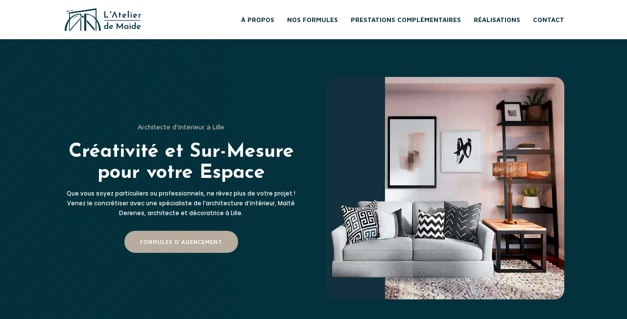

--- FILE ---
content_type: image/svg+xml
request_url: https://cdn-ikpinml.nitrocdn.com/teIUQPbIhCMkauBbZnrJESzIJjxWufhA/assets/images/source/rev-420d9d0/latelierdemaide.fr/wp-content/uploads/2024/03/architecte-interieur-lille.svg
body_size: 3071
content:
<?xml version="1.0" encoding="UTF-8"?>
<!-- Generator: Adobe Illustrator 28.3.0, SVG Export Plug-In . SVG Version: 6.00 Build 0)  -->
<svg xmlns="http://www.w3.org/2000/svg" xmlns:xlink="http://www.w3.org/1999/xlink" version="1.1" id="Calque_2_00000049216237886102693540000009790927961345960600_" x="0px" y="0px" viewBox="0 0 1038 470.4" style="enable-background:new 0 0 1038 470.4;" xml:space="preserve">
<style type="text/css">
	.st0{fill:#03323D;}
	.st1{clip-path:url(#SVGID_00000151509377615213353560000018148890878089415813_);}
	.st2{fill:#0F2123;}
</style>
<g id="Calque_1-2">
	<rect y="0" class="st0" width="1038" height="470.4"></rect>
	<g>
		<defs>
			<rect id="SVGID_1_" y="0" width="548.5" height="470.4"></rect>
		</defs>
		<clipPath id="SVGID_00000113337765628913002010000003102333315407397276_">
			<use xlink:href="#SVGID_1_" style="overflow:visible;"></use>
		</clipPath>
		<g style="clip-path:url(#SVGID_00000113337765628913002010000003102333315407397276_);">
			<polygon class="st2" points="358.8,54.9 329.1,25.1 369.2,-15 378.7,-5.6 348.6,24.5 359.4,35.4 385.3,9.5 385.3,8.7 359.4,34.6      349.4,24.5 379.5,-5.6 369.2,-15.8 328.3,25.1 358.8,55.6 386,28.5 385.9,27.7    "></polygon>
			<path class="st2" d="M318.9-46.5l-31.1,31.1l30.5,30.5L349.4-16L318.9-46.5z M288.6-15.4l30.3-30.3L348.6-16l-30.3,30.3     L288.6-15.4z"></path>
			<path class="st2" d="M258.1,14.3L186.5,86l10.2,10.2l71.6-71.6L258.1,14.3L258.1,14.3z M187.2,86l70.9-70.9l9.4,9.4l-70.9,70.9     L187.2,86z"></path>
			<polygon class="st2" points="358.8,95.4 349.4,85.9 386.6,48.7 386.6,47.9 348.6,85.9 358.8,96.1 387.3,67.7 387.2,67    "></polygon>
			<path class="st2" d="M278.4-6L267.5,4.9L298,35.3l10.8-10.8L278.4-6z M268.3,4.9l10.1-10.1l29.7,29.7L298,34.6L268.3,4.9     L268.3,4.9z"></path>
			<polygon class="st2" points="389.5,145.7 380.1,136.3 389.3,127.1 389.2,126.4 379.3,136.3 389.5,146.5 389.9,146.1 389.9,145.4         "></polygon>
			<polygon class="st2" points="358.8,217 329.1,187.3 369.2,147.1 378.7,156.6 348.6,186.7 359.4,197.5 390.6,166.4 390.5,165.6      359.4,196.7 349.4,186.7 379.5,156.6 369.2,146.4 328.3,187.3 358.8,217.8 391.2,185.4 391.2,184.6    "></polygon>
			<path class="st2" d="M278.4,75.1l-61.2,61.2l10.2,10.2l50.4-50.4l10.1,10.1l-30.1,30.1l10.2,10.2l40.9-40.9L278.4,75.1     L278.4,75.1z M258.5,136.3l30.1-30.1l-10.8-10.8l-50.4,50.4l-9.4-9.4l60.4-60.4l29.7,29.7l-40.2,40.1L258.5,136.3z"></path>
			<polygon class="st2" points="379.1,115.6 369.6,106.2 387.9,87.9 387.9,87.2 368.9,106.2 379.1,116.4 388.6,106.9 388.5,106.2         "></polygon>
			<path class="st2" d="M339.2,95.4l-10.8,10.8l30.5,30.5l10.8-10.8L339.2,95.4z M329.1,106.2l10.1-10.1l29.7,29.7l-10.1,10.1     L329.1,106.2z"></path>
			<path class="st2" d="M318.9,115.6l-31.1,31.1l30.5,30.5l31.1-31.1L318.9,115.6z M288.6,146.8l30.3-30.3l29.7,29.7l-30.3,30.3     L288.6,146.8z"></path>
			<path class="st2" d="M308.1,146.1l10.8,10.8l10.2-10.2l-10.8-10.8L308.1,146.1z M318.9,156.2l-10.1-10.1l9.4-9.4l10.1,10.1     L318.9,156.2z"></path>
			<path class="st2" d="M258.1,176.5l-71.6,71.6l10.2,10.2l71.6-71.6L258.1,176.5z M187.2,248.1l70.9-70.9l9.4,9.4l-70.9,70.9     L187.2,248.1z"></path>
			<polygon class="st2" points="358.8,257.5 349.4,248.1 391.9,205.6 391.9,204.8 348.6,248.1 358.8,258.3 392.5,224.6 392.5,223.8         "></polygon>
			<path class="st2" d="M318.9,34.6l-31.1,31.1l30.5,30.5L349.4,65L318.9,34.6z M288.6,65.7l30.3-30.3l29.7,29.7l-30.3,30.3     L288.6,65.7z"></path>
			<path class="st2" d="M308.1,65.1l10.8,10.8l10.2-10.2l-10.8-10.8L308.1,65.1z M318.9,75.1l-10.1-10.1l9.4-9.4l10.1,10.1     L318.9,75.1z"></path>
			<path class="st2" d="M278.4,156.2L267.5,167l30.5,30.5l10.8-10.8L278.4,156.2z M268.3,167l10.1-10.1l27.8,27.8l0.2-0.2l-0.2,0.2     l2,2L298,196.7L268.3,167L268.3,167z"></path>
			<path class="st2" d="M247.7-15.8l-50.4,50.4l-10.1-10.1l30.1-30.1l-10.2-10.2l-40.9,40.9l30.5,30.5l61.2-61.2L247.7-15.8     L247.7-15.8z M167,25.1L207.1-15l9.4,9.4l-30.1,30.1l10.8,10.8L247.7-15l9.4,9.4l-60.4,60.4L167,25.1L167,25.1z"></path>
			<path class="st2" d="M145.9,65.1l10.8,10.8L167,65.7l-10.8-10.8L145.9,65.1z M156.8,75.1l-10.1-10.1l9.4-9.4l10.1,10.1     L156.8,75.1L156.8,75.1z"></path>
			<path class="st2" d="M156.8,34.6l-31.1,31.1l30.5,30.5L187.2,65L156.8,34.6z M126.4,65.7l30.3-30.3l29.7,29.7l-30.3,30.3     L126.4,65.7z"></path>
			<path class="st2" d="M156.1,15.1L187.2-16l-30.5-30.5l-31.1,31.1L156.1,15.1L156.1,15.1z M186.5-16l-30.3,30.3l-29.7-29.7     l30.3-30.3L186.5-16L186.5-16z"></path>
			<path class="st2" d="M34.5,96.1l71.6-71.6L96,14.3L24.3,85.9L34.5,96.1L34.5,96.1z M105.4,24.5L34.5,95.4l-9.4-9.4L96,15.1     L105.4,24.5z"></path>
			<path class="st2" d="M135.9,35.4l10.8-10.8L116.2-5.9L105.4,4.9L135.9,35.4z M145.9,24.5l-10.1,10.1L106.1,4.9l10.1-10.1     L145.9,24.5L145.9,24.5z"></path>
			<path class="st2" d="M247.7,146.4l-50.4,50.4l-10.1-10.1l30.1-30.1l-10.2-10.2l-40.9,40.9l30.5,30.5l61.2-61.2L247.7,146.4     L247.7,146.4z M167,187.3l40.2-40.1l9.4,9.4l-30.1,30.1l10.8,10.8l50.4-50.4l9.4,9.4L196.7,217L167,187.3L167,187.3z"></path>
			<path class="st2" d="M156.8,196.7l-31.1,31.1l30.5,30.5l31.1-31.1L156.8,196.7z M126.4,227.8l10.3-10.3l20.1-20.1l29.7,29.7     l-30.3,30.3L126.4,227.8L126.4,227.8z"></path>
			<path class="st2" d="M145.9,227.2l10.8,10.8l10.2-10.2L156.1,217L145.9,227.2z M156.8,237.3l-10.1-10.1l9.4-9.4l10.1,10.1     L156.8,237.3L156.8,237.3z"></path>
			<path class="st2" d="M95.6,136.3l10.2,10.2l40.9-40.9l-30.5-30.5L55,136.3l10.2,10.2l50.4-50.4l10.1,10.1L95.6,136.3L95.6,136.3z      M65.2,145.7l-9.4-9.4l60.4-60.4l29.7,29.7l-40.2,40.1l-9.4-9.4l30.1-30.1l-10.8-10.8L65.2,145.7z"></path>
			<path class="st2" d="M278.4,34.6l-71.6,71.6l10.2,10.2l71.6-71.6L278.4,34.6z M207.5,106.2l70.9-70.9l9.4,9.4l-70.9,70.9     L207.5,106.2z"></path>
			<path class="st2" d="M196.7,136.7l10.8-10.8L177,95.4l-10.8,10.8L196.7,136.7z M206.7,125.9l-10.1,10.1L167,106.2L177,96.2     L206.7,125.9z"></path>
			<path class="st2" d="M167,146.8l-10.8-10.8l-10.2,10.2l10.8,10.8L167,146.8z M156.1,136.7l10.1,10.1l-9.4,9.4l-10.1-10.1     L156.1,136.7L156.1,136.7z"></path>
			<path class="st2" d="M156.1,177.2l31.1-31.1l-30.5-30.5l-31.1,31.1L156.1,177.2z M186.5,146.1l-30.3,30.3l-29.7-29.7l30.3-30.3     L186.5,146.1z"></path>
			<path class="st2" d="M34.5,258.3l71.6-71.6L96,176.5l-71.6,71.6L34.5,258.3z M105.4,186.7l-70.9,70.9l-9.4-9.4L96,177.2     L105.4,186.7z"></path>
			<path class="st2" d="M135.9,197.5l10.8-10.8l-30.5-30.5L105.4,167L135.9,197.5z M145.9,186.7l-10.1,10.1L106.1,167l10.1-10.1     L145.9,186.7L145.9,186.7z"></path>
			<polygon class="st2" points="389.5,307.9 380.1,298.5 389.7,288.8 394.5,284 394.5,283.3 379.3,298.5 389.5,308.6 395.2,303      395.1,302.3    "></polygon>
			<polygon class="st2" points="358.8,379.1 329.1,349.4 369.2,309.3 378.7,318.7 348.6,348.8 359.4,359.6 395.8,323.2 395.8,322.5      359.4,358.9 349.4,348.8 379.5,318.7 369.2,308.5 328.3,349.4 358.8,379.9 396.5,342.2 396.5,341.5    "></polygon>
			<path class="st2" d="M278.4,237.3l-61.2,61.2l10.2,10.2l50.4-50.4l10.1,10.1l-30.1,30.1l10.2,10.2l40.9-40.9L278.4,237.3     L278.4,237.3z M258.5,298.5l30.1-30.1l-10.8-10.8l-50.4,50.4l-9.4-9.4l60.4-60.4l29.7,29.7l-40.2,40.1L258.5,298.5L258.5,298.5z"></path>
			<polygon class="st2" points="379.1,277.8 369.6,268.4 393.2,244.8 393.2,244 368.9,268.4 379.1,278.6 393.8,263.8 393.8,263         "></polygon>
			<path class="st2" d="M339.2,257.5l-10.8,10.8l30.5,30.5l10.8-10.8L339.2,257.5z M329.1,268.4l10.1-10.1l29.7,29.7l-10.1,10.1     L329.1,268.4L329.1,268.4z"></path>
			<path class="st2" d="M318.9,277.8l-31.1,31.1l30.5,30.5l31.1-31.1L318.9,277.8z M288.6,308.9l30.3-30.3l29.7,29.7l-30.3,30.3     L288.6,308.9z"></path>
			<path class="st2" d="M308.1,308.3l10.8,10.8l10.2-10.2l-10.8-10.8L308.1,308.3z M318.9,318.3l-10.1-10.1l9.4-9.4l10.1,10.1     L318.9,318.3z"></path>
			<path class="st2" d="M258.1,338.6l-71.6,71.6l10.2,10.2l71.6-71.6L258.1,338.6z M187.2,410.2l70.9-70.9l9.4,9.4l-70.9,70.9     C196.7,419.7,187.2,410.2,187.2,410.2z"></path>
			<polygon class="st2" points="358.8,419.7 349.4,410.2 389.7,369.9 397.2,362.4 397.1,361.7 348.6,410.2 358.8,420.4 397.8,381.4      397.8,380.7    "></polygon>
			<path class="st2" d="M318.9,196.7l-31.1,31.1l30.5,30.5l31.1-31.1L318.9,196.7z M288.6,227.8l30.3-30.3l29.7,29.7l-30.3,30.3     L288.6,227.8z"></path>
			<path class="st2" d="M308.1,227.2l10.8,10.8l10.2-10.2L318.3,217L308.1,227.2z M318.9,237.3l-10.1-10.1l9.4-9.4l10.1,10.1     L318.9,237.3z"></path>
			<path class="st2" d="M278.4,318.3l-10.8,10.8l30.5,30.5l10.8-10.8L278.4,318.3z M268.3,329.2l10.1-10.1l29.7,29.7L298,358.9     L268.3,329.2L268.3,329.2z"></path>
			<polygon class="st2" points="389.5,470 380.1,460.6 389.7,451 399.8,440.9 399.8,440.1 379.3,460.6 389.5,470.8 400.4,459.9      400.4,459.1    "></polygon>
			<path class="st2" d="M257.7,460.6l10.2,10.2l40.9-40.9l-30.5-30.5l-61.2,61.2l10.2,10.2l50.4-50.4l10.1,10.1L257.7,460.6     L257.7,460.6z M227.4,470l-9.4-9.4l60.4-60.4l29.7,29.7L267.9,470l-9.4-9.4l30.1-30.1l-10.8-10.8     C277.7,419.7,227.4,470,227.4,470z"></path>
			<polygon class="st2" points="379.1,439.9 369.6,430.5 398.5,401.6 398.5,400.9 368.9,430.5 379.1,440.7 399.1,420.7 399.1,419.9         "></polygon>
			<path class="st2" d="M339.2,419.7l-10.8,10.8l30.5,30.5l10.8-10.8C369.6,450.1,339.2,419.7,339.2,419.7z M329.1,430.5l10.1-10.1     l29.7,29.7l-10.1,10.1L329.1,430.5z"></path>
			<path class="st2" d="M308.1,470.4l10.8,10.8l10.2-10.2l-10.8-10.8L308.1,470.4z M318.9,480.5l-10.1-10.1l9.4-9.4l10.1,10.1     L318.9,480.5L318.9,480.5z"></path>
			<path class="st2" d="M318.9,439.9L287.8,471l30.5,30.5l31.1-31.1C349.4,470.4,318.9,439.9,318.9,439.9z M288.6,471l30.3-30.3     l29.7,29.7l-30.3,30.3L288.6,471L288.6,471z"></path>
			<path class="st2" d="M308.1,389.3l10.8,10.8l10.2-10.2l-10.8-10.8L308.1,389.3z M318.9,399.4l-10.1-10.1l9.4-9.4l10.1,10.1     L318.9,399.4z"></path>
			<path class="st2" d="M318.9,358.9L287.8,390l30.5,30.5l31.1-31.1L318.9,358.9z M288.6,390l30.3-30.3l29.7,29.7l-30.3,30.3     L288.6,390z"></path>
			<path class="st2" d="M247.7,308.5l-50.4,50.4l-10.1-10.1l30.1-30.1l-10.2-10.2l-40.9,40.9l30.5,30.5l61.2-61.2L247.7,308.5     L247.7,308.5z M167,349.4l40.2-40.1l9.4,9.4l-30.1,30.1l10.8,10.8l50.4-50.4l9.4,9.4l-60.4,60.4C196.7,379.1,167,349.4,167,349.4     z"></path>
			<path class="st2" d="M145.9,389.3l10.8,10.8L167,390l-10.8-10.8L145.9,389.3z M156.8,399.4l-10.1-10.1l9.4-9.4l10.1,10.1     L156.8,399.4L156.8,399.4z"></path>
			<path class="st2" d="M156.8,358.9L125.7,390l30.5,30.5l31.1-31.1L156.8,358.9z M126.4,390l10.3-10.3l20.1-20.1l29.7,29.7     l-30.3,30.3L126.4,390L126.4,390z"></path>
			<path class="st2" d="M95.6,298.5l10.2,10.2l40.9-40.9l-30.5-30.5L55,298.5l10.2,10.2l50.4-50.4l10.1,10.1L95.6,298.5L95.6,298.5z      M65.2,307.9l-9.4-9.4l60.4-60.4l29.7,29.7l-40.2,40.1l-9.4-9.4l30.1-30.1l-10.8-10.8L65.2,307.9L65.2,307.9z"></path>
			<path class="st2" d="M278.4,196.7l-71.6,71.6l10.2,10.2l71.6-71.6L278.4,196.7z M207.5,268.4l70.9-70.9l9.4,9.4l-70.9,70.9     L207.5,268.4z"></path>
			<path class="st2" d="M196.7,298.8l10.8-10.8L177,257.5l-10.8,10.8L196.7,298.8z M206.7,288l-10.1,10.1L167,268.4l10.1-10.1     L206.7,288z"></path>
			<path class="st2" d="M167,308.9l-10.8-10.8l-10.2,10.2l10.8,10.8L167,308.9z M156.1,298.8l10.1,10.1l-9.4,9.4l-10.1-10.1     L156.1,298.8L156.1,298.8z"></path>
			<path class="st2" d="M156.1,339.4l31.1-31.1l-30.5-30.5l-31.1,31.1L156.1,339.4z M186.5,308.3l-30.3,30.3l-29.7-29.7l30.3-30.3     L186.5,308.3L186.5,308.3z"></path>
			<path class="st2" d="M34.5,420.4l71.6-71.6L96,338.6l-71.6,71.6C24.3,410.2,34.5,420.4,34.5,420.4z M105.4,348.8l-70.9,70.9     l-9.4-9.4L96,339.4L105.4,348.8z"></path>
			<path class="st2" d="M135.9,359.6l10.8-10.8l-30.5-30.5l-10.8,10.8C105.4,329.2,135.9,359.6,135.9,359.6z M145.9,348.8     l-10.1,10.1l-29.7-29.7l10.1-10.1L145.9,348.8L145.9,348.8z"></path>
			<path class="st2" d="M95.6,460.6l10.2,10.2l40.9-40.9l-30.5-30.5L55,460.6l10.2,10.2l50.4-50.4l10.1,10.1L95.6,460.6L95.6,460.6z      M65.2,470l-9.4-9.4l60.4-60.4l29.7,29.7L105.8,470l-9.4-9.4l30.1-30.1l-10.8-10.8C115.6,419.7,65.2,470,65.2,470z"></path>
			<path class="st2" d="M278.4,358.9l-71.6,71.6l10.2,10.2l71.6-71.6L278.4,358.9z M207.5,430.5l70.9-70.9l9.4,9.4l-70.9,70.9     C216.9,439.9,207.5,430.5,207.5,430.5z"></path>
			<path class="st2" d="M196.7,461l10.8-10.8L177,419.7l-10.8,10.8C166.2,430.5,196.7,461,196.7,461z M206.7,450.1l-10.1,10.1     L167,430.5l10.1-10.1L206.7,450.1z"></path>
			<path class="st2" d="M167,471l-10.8-10.8l-10.2,10.2l10.8,10.8L167,471L167,471z M156.1,461l10.1,10.1l-9.4,9.4l-10.1-10.1     C146.7,470.4,156.1,461,156.1,461z"></path>
			<path class="st2" d="M156.1,501.5l31.1-31.1l-30.5-30.5L125.7,471C125.7,471,156.1,501.5,156.1,501.5z M186.5,470.4l-30.3,30.3     L126.4,471l30.3-30.3L186.5,470.4z"></path>
			<path class="st2" d="M95.7-5.6L85.5-15.8L35.2,34.6L25.1,24.5L55.2-5.6L45-15.8L4.1,25.2l30.5,30.5L95.7-5.6L95.7-5.6z M45-15     l9.4,9.4L24.3,24.5l10.8,10.8L85.5-15L95-5.6L34.5,54.8L4.8,25.1L45-15L45-15z"></path>
			<polygon class="st2" points="4.1,65.7 -5.4,75.1 -5.7,65.4 -5.4,75.9 4.8,65.7 -5.6,55.3 -5.6,56    "></polygon>
			<polygon class="st2" points="25.1,65.1 -5.4,34.6 -5.6,55.3 -5.6,55.3 -5.4,35.4 24.3,65.1 -6,95.4 -6,96.1    "></polygon>
			<polygon class="st2" points="25.1,-16 -5.4,-46.5 -5.6,-25.8 -5.6,-25.8 -5.4,-45.7 24.3,-16 -6,14.3 -6,15.1    "></polygon>
			<path class="st2" d="M95.7,156.6l-10.2-10.2l-50.4,50.4l-10.1-10.1l30.1-30.1L45,146.4L4.1,187.3l30.5,30.5L95.7,156.6     L95.7,156.6z M45,147.1l9.4,9.4l-30.1,30.1l10.8,10.8l50.4-50.4l9.4,9.4L34.5,217L4.8,187.3L45,147.1L45,147.1z"></path>
			<polygon class="st2" points="25.1,227.2 -5.4,196.7 -5.6,217.4 -5.6,217.4 -5.4,197.5 24.3,227.2 -6,257.5 -6,258.3    "></polygon>
			<polygon class="st2" points="4.1,227.8 -5.4,237.3 -5.7,227.5 -5.4,238 4.8,227.8 -5.6,217.4 -5.6,218.2    "></polygon>
			<path class="st2" d="M54.8,116.4l71.6-71.6l-10.2-10.2l-71.6,71.6L54.8,116.4z M125.7,44.8l-70.9,70.9l-9.4-9.4l70.9-70.9     L125.7,44.8z"></path>
			<path class="st2" d="M14.3,116l-0.2,0.2l20.5,20.5l10.8-10.8L14.9,95.4L4.1,106.2l10,10L14.3,116L14.3,116z M14.9,96.2l29.7,29.7     l-10.1,10.1L4.8,106.2L14.9,96.2L14.9,96.2z"></path>
			<polygon class="st2" points="4.1,146.8 -5.4,156.2 -5.7,146.4 -5.7,146.4 -5.4,156.9 4.8,146.8 -5.6,136.3 -5.6,137.1    "></polygon>
			<polygon class="st2" points="25.1,146.1 -5.4,115.6 -5.6,136.3 -5.6,136.3 -5.4,116.4 24.3,146.1 -6,176.4 -6,177.2    "></polygon>
			<path class="st2" d="M95.7,318.7l-10.2-10.2l-50.4,50.4l-10.1-10.1l30.1-30.1L45,308.5L4.1,349.4l30.5,30.5L95.7,318.7     L95.7,318.7z M45,309.3l9.4,9.4l-30.1,30.1l10.8,10.8l50.4-50.4l9.4,9.4l-60.4,60.4L4.8,349.4L45,309.3L45,309.3z"></path>
			<polygon class="st2" points="4.1,390 -5.4,399.4 -5.7,389.6 -5.4,400.2 4.8,390 -5.6,379.5 -5.6,380.3    "></polygon>
			<polygon class="st2" points="25.1,389.3 -5.4,358.9 -5.6,379.5 -5.6,379.5 -5.4,359.6 24.3,389.3 -6,419.7 -6,420.4    "></polygon>
			<path class="st2" d="M54.8,278.6l71.6-71.6l-10.2-10.2l-71.6,71.6L54.8,278.6L54.8,278.6z M125.7,206.9l-70.9,70.9l-9.4-9.4     l70.9-70.9L125.7,206.9z"></path>
			<path class="st2" d="M45.3,288l-30.5-30.5L4.1,268.4l30.5,30.5L45.3,288L45.3,288z M14.9,258.3L44.6,288l-10.1,10.1L4.8,268.4     L14.9,258.3L14.9,258.3z"></path>
			<polygon class="st2" points="25.1,308.3 -5.4,277.8 -5.6,298.5 -5.6,298.5 -5.4,278.6 24.3,308.3 -6,338.6 -6,339.4    "></polygon>
			<polygon class="st2" points="4.1,308.9 -5.4,318.3 -5.7,308.6 -5.7,308.6 -5.4,319.1 4.8,308.9 -5.6,298.5 -5.6,299.2    "></polygon>
			<path class="st2" d="M54.8,440.7l71.6-71.6l-10.2-10.2l-71.6,71.6C44.6,430.5,54.8,440.7,54.8,440.7z M125.7,369.1l-70.9,70.9     l-9.4-9.4l70.9-70.9C116.2,359.6,125.7,369.1,125.7,369.1z"></path>
			<path class="st2" d="M14.3,440.3l-0.2,0.2L34.5,461l10.8-10.8l-30.5-30.5L4.1,430.5l10,10L14.3,440.3L14.3,440.3z M14.9,420.4     l29.7,29.7l-10.1,10.1L4.8,430.5L14.9,420.4L14.9,420.4z"></path>
			<polygon class="st2" points="25.1,470.4 -5.4,439.9 -5.6,460.6 -5.6,460.6 -5.4,440.7 24.3,470.4 -6,500.7 -6,501.5    "></polygon>
			<polygon class="st2" points="4.1,471 -5.4,480.5 -5.7,470.7 -5.7,470.7 -5.4,481.2 4.8,471 -5.6,460.6 -5.6,461.4    "></polygon>
		</g>
	</g>
</g>
</svg>


--- FILE ---
content_type: image/svg+xml
request_url: https://cdn-ikpinml.nitrocdn.com/teIUQPbIhCMkauBbZnrJESzIJjxWufhA/assets/images/source/rev-420d9d0/latelierdemaide.fr/wp-content/uploads/2024/03/architecte-interieur-lille.svg
body_size: 3537
content:
<?xml version="1.0" encoding="UTF-8"?>
<!-- Generator: Adobe Illustrator 28.3.0, SVG Export Plug-In . SVG Version: 6.00 Build 0)  -->
<svg xmlns="http://www.w3.org/2000/svg" xmlns:xlink="http://www.w3.org/1999/xlink" version="1.1" id="Calque_2_00000049216237886102693540000009790927961345960600_" x="0px" y="0px" viewBox="0 0 1038 470.4" style="enable-background:new 0 0 1038 470.4;" xml:space="preserve">
<style type="text/css">
	.st0{fill:#03323D;}
	.st1{clip-path:url(#SVGID_00000151509377615213353560000018148890878089415813_);}
	.st2{fill:#0F2123;}
</style>
<g id="Calque_1-2">
	<rect y="0" class="st0" width="1038" height="470.4"></rect>
	<g>
		<defs>
			<rect id="SVGID_1_" y="0" width="548.5" height="470.4"></rect>
		</defs>
		<clipPath id="SVGID_00000113337765628913002010000003102333315407397276_">
			<use xlink:href="#SVGID_1_" style="overflow:visible;"></use>
		</clipPath>
		<g style="clip-path:url(#SVGID_00000113337765628913002010000003102333315407397276_);">
			<polygon class="st2" points="358.8,54.9 329.1,25.1 369.2,-15 378.7,-5.6 348.6,24.5 359.4,35.4 385.3,9.5 385.3,8.7 359.4,34.6      349.4,24.5 379.5,-5.6 369.2,-15.8 328.3,25.1 358.8,55.6 386,28.5 385.9,27.7    "></polygon>
			<path class="st2" d="M318.9-46.5l-31.1,31.1l30.5,30.5L349.4-16L318.9-46.5z M288.6-15.4l30.3-30.3L348.6-16l-30.3,30.3     L288.6-15.4z"></path>
			<path class="st2" d="M258.1,14.3L186.5,86l10.2,10.2l71.6-71.6L258.1,14.3L258.1,14.3z M187.2,86l70.9-70.9l9.4,9.4l-70.9,70.9     L187.2,86z"></path>
			<polygon class="st2" points="358.8,95.4 349.4,85.9 386.6,48.7 386.6,47.9 348.6,85.9 358.8,96.1 387.3,67.7 387.2,67    "></polygon>
			<path class="st2" d="M278.4-6L267.5,4.9L298,35.3l10.8-10.8L278.4-6z M268.3,4.9l10.1-10.1l29.7,29.7L298,34.6L268.3,4.9     L268.3,4.9z"></path>
			<polygon class="st2" points="389.5,145.7 380.1,136.3 389.3,127.1 389.2,126.4 379.3,136.3 389.5,146.5 389.9,146.1 389.9,145.4         "></polygon>
			<polygon class="st2" points="358.8,217 329.1,187.3 369.2,147.1 378.7,156.6 348.6,186.7 359.4,197.5 390.6,166.4 390.5,165.6      359.4,196.7 349.4,186.7 379.5,156.6 369.2,146.4 328.3,187.3 358.8,217.8 391.2,185.4 391.2,184.6    "></polygon>
			<path class="st2" d="M278.4,75.1l-61.2,61.2l10.2,10.2l50.4-50.4l10.1,10.1l-30.1,30.1l10.2,10.2l40.9-40.9L278.4,75.1     L278.4,75.1z M258.5,136.3l30.1-30.1l-10.8-10.8l-50.4,50.4l-9.4-9.4l60.4-60.4l29.7,29.7l-40.2,40.1L258.5,136.3z"></path>
			<polygon class="st2" points="379.1,115.6 369.6,106.2 387.9,87.9 387.9,87.2 368.9,106.2 379.1,116.4 388.6,106.9 388.5,106.2         "></polygon>
			<path class="st2" d="M339.2,95.4l-10.8,10.8l30.5,30.5l10.8-10.8L339.2,95.4z M329.1,106.2l10.1-10.1l29.7,29.7l-10.1,10.1     L329.1,106.2z"></path>
			<path class="st2" d="M318.9,115.6l-31.1,31.1l30.5,30.5l31.1-31.1L318.9,115.6z M288.6,146.8l30.3-30.3l29.7,29.7l-30.3,30.3     L288.6,146.8z"></path>
			<path class="st2" d="M308.1,146.1l10.8,10.8l10.2-10.2l-10.8-10.8L308.1,146.1z M318.9,156.2l-10.1-10.1l9.4-9.4l10.1,10.1     L318.9,156.2z"></path>
			<path class="st2" d="M258.1,176.5l-71.6,71.6l10.2,10.2l71.6-71.6L258.1,176.5z M187.2,248.1l70.9-70.9l9.4,9.4l-70.9,70.9     L187.2,248.1z"></path>
			<polygon class="st2" points="358.8,257.5 349.4,248.1 391.9,205.6 391.9,204.8 348.6,248.1 358.8,258.3 392.5,224.6 392.5,223.8         "></polygon>
			<path class="st2" d="M318.9,34.6l-31.1,31.1l30.5,30.5L349.4,65L318.9,34.6z M288.6,65.7l30.3-30.3l29.7,29.7l-30.3,30.3     L288.6,65.7z"></path>
			<path class="st2" d="M308.1,65.1l10.8,10.8l10.2-10.2l-10.8-10.8L308.1,65.1z M318.9,75.1l-10.1-10.1l9.4-9.4l10.1,10.1     L318.9,75.1z"></path>
			<path class="st2" d="M278.4,156.2L267.5,167l30.5,30.5l10.8-10.8L278.4,156.2z M268.3,167l10.1-10.1l27.8,27.8l0.2-0.2l-0.2,0.2     l2,2L298,196.7L268.3,167L268.3,167z"></path>
			<path class="st2" d="M247.7-15.8l-50.4,50.4l-10.1-10.1l30.1-30.1l-10.2-10.2l-40.9,40.9l30.5,30.5l61.2-61.2L247.7-15.8     L247.7-15.8z M167,25.1L207.1-15l9.4,9.4l-30.1,30.1l10.8,10.8L247.7-15l9.4,9.4l-60.4,60.4L167,25.1L167,25.1z"></path>
			<path class="st2" d="M145.9,65.1l10.8,10.8L167,65.7l-10.8-10.8L145.9,65.1z M156.8,75.1l-10.1-10.1l9.4-9.4l10.1,10.1     L156.8,75.1L156.8,75.1z"></path>
			<path class="st2" d="M156.8,34.6l-31.1,31.1l30.5,30.5L187.2,65L156.8,34.6z M126.4,65.7l30.3-30.3l29.7,29.7l-30.3,30.3     L126.4,65.7z"></path>
			<path class="st2" d="M156.1,15.1L187.2-16l-30.5-30.5l-31.1,31.1L156.1,15.1L156.1,15.1z M186.5-16l-30.3,30.3l-29.7-29.7     l30.3-30.3L186.5-16L186.5-16z"></path>
			<path class="st2" d="M34.5,96.1l71.6-71.6L96,14.3L24.3,85.9L34.5,96.1L34.5,96.1z M105.4,24.5L34.5,95.4l-9.4-9.4L96,15.1     L105.4,24.5z"></path>
			<path class="st2" d="M135.9,35.4l10.8-10.8L116.2-5.9L105.4,4.9L135.9,35.4z M145.9,24.5l-10.1,10.1L106.1,4.9l10.1-10.1     L145.9,24.5L145.9,24.5z"></path>
			<path class="st2" d="M247.7,146.4l-50.4,50.4l-10.1-10.1l30.1-30.1l-10.2-10.2l-40.9,40.9l30.5,30.5l61.2-61.2L247.7,146.4     L247.7,146.4z M167,187.3l40.2-40.1l9.4,9.4l-30.1,30.1l10.8,10.8l50.4-50.4l9.4,9.4L196.7,217L167,187.3L167,187.3z"></path>
			<path class="st2" d="M156.8,196.7l-31.1,31.1l30.5,30.5l31.1-31.1L156.8,196.7z M126.4,227.8l10.3-10.3l20.1-20.1l29.7,29.7     l-30.3,30.3L126.4,227.8L126.4,227.8z"></path>
			<path class="st2" d="M145.9,227.2l10.8,10.8l10.2-10.2L156.1,217L145.9,227.2z M156.8,237.3l-10.1-10.1l9.4-9.4l10.1,10.1     L156.8,237.3L156.8,237.3z"></path>
			<path class="st2" d="M95.6,136.3l10.2,10.2l40.9-40.9l-30.5-30.5L55,136.3l10.2,10.2l50.4-50.4l10.1,10.1L95.6,136.3L95.6,136.3z      M65.2,145.7l-9.4-9.4l60.4-60.4l29.7,29.7l-40.2,40.1l-9.4-9.4l30.1-30.1l-10.8-10.8L65.2,145.7z"></path>
			<path class="st2" d="M278.4,34.6l-71.6,71.6l10.2,10.2l71.6-71.6L278.4,34.6z M207.5,106.2l70.9-70.9l9.4,9.4l-70.9,70.9     L207.5,106.2z"></path>
			<path class="st2" d="M196.7,136.7l10.8-10.8L177,95.4l-10.8,10.8L196.7,136.7z M206.7,125.9l-10.1,10.1L167,106.2L177,96.2     L206.7,125.9z"></path>
			<path class="st2" d="M167,146.8l-10.8-10.8l-10.2,10.2l10.8,10.8L167,146.8z M156.1,136.7l10.1,10.1l-9.4,9.4l-10.1-10.1     L156.1,136.7L156.1,136.7z"></path>
			<path class="st2" d="M156.1,177.2l31.1-31.1l-30.5-30.5l-31.1,31.1L156.1,177.2z M186.5,146.1l-30.3,30.3l-29.7-29.7l30.3-30.3     L186.5,146.1z"></path>
			<path class="st2" d="M34.5,258.3l71.6-71.6L96,176.5l-71.6,71.6L34.5,258.3z M105.4,186.7l-70.9,70.9l-9.4-9.4L96,177.2     L105.4,186.7z"></path>
			<path class="st2" d="M135.9,197.5l10.8-10.8l-30.5-30.5L105.4,167L135.9,197.5z M145.9,186.7l-10.1,10.1L106.1,167l10.1-10.1     L145.9,186.7L145.9,186.7z"></path>
			<polygon class="st2" points="389.5,307.9 380.1,298.5 389.7,288.8 394.5,284 394.5,283.3 379.3,298.5 389.5,308.6 395.2,303      395.1,302.3    "></polygon>
			<polygon class="st2" points="358.8,379.1 329.1,349.4 369.2,309.3 378.7,318.7 348.6,348.8 359.4,359.6 395.8,323.2 395.8,322.5      359.4,358.9 349.4,348.8 379.5,318.7 369.2,308.5 328.3,349.4 358.8,379.9 396.5,342.2 396.5,341.5    "></polygon>
			<path class="st2" d="M278.4,237.3l-61.2,61.2l10.2,10.2l50.4-50.4l10.1,10.1l-30.1,30.1l10.2,10.2l40.9-40.9L278.4,237.3     L278.4,237.3z M258.5,298.5l30.1-30.1l-10.8-10.8l-50.4,50.4l-9.4-9.4l60.4-60.4l29.7,29.7l-40.2,40.1L258.5,298.5L258.5,298.5z"></path>
			<polygon class="st2" points="379.1,277.8 369.6,268.4 393.2,244.8 393.2,244 368.9,268.4 379.1,278.6 393.8,263.8 393.8,263         "></polygon>
			<path class="st2" d="M339.2,257.5l-10.8,10.8l30.5,30.5l10.8-10.8L339.2,257.5z M329.1,268.4l10.1-10.1l29.7,29.7l-10.1,10.1     L329.1,268.4L329.1,268.4z"></path>
			<path class="st2" d="M318.9,277.8l-31.1,31.1l30.5,30.5l31.1-31.1L318.9,277.8z M288.6,308.9l30.3-30.3l29.7,29.7l-30.3,30.3     L288.6,308.9z"></path>
			<path class="st2" d="M308.1,308.3l10.8,10.8l10.2-10.2l-10.8-10.8L308.1,308.3z M318.9,318.3l-10.1-10.1l9.4-9.4l10.1,10.1     L318.9,318.3z"></path>
			<path class="st2" d="M258.1,338.6l-71.6,71.6l10.2,10.2l71.6-71.6L258.1,338.6z M187.2,410.2l70.9-70.9l9.4,9.4l-70.9,70.9     C196.7,419.7,187.2,410.2,187.2,410.2z"></path>
			<polygon class="st2" points="358.8,419.7 349.4,410.2 389.7,369.9 397.2,362.4 397.1,361.7 348.6,410.2 358.8,420.4 397.8,381.4      397.8,380.7    "></polygon>
			<path class="st2" d="M318.9,196.7l-31.1,31.1l30.5,30.5l31.1-31.1L318.9,196.7z M288.6,227.8l30.3-30.3l29.7,29.7l-30.3,30.3     L288.6,227.8z"></path>
			<path class="st2" d="M308.1,227.2l10.8,10.8l10.2-10.2L318.3,217L308.1,227.2z M318.9,237.3l-10.1-10.1l9.4-9.4l10.1,10.1     L318.9,237.3z"></path>
			<path class="st2" d="M278.4,318.3l-10.8,10.8l30.5,30.5l10.8-10.8L278.4,318.3z M268.3,329.2l10.1-10.1l29.7,29.7L298,358.9     L268.3,329.2L268.3,329.2z"></path>
			<polygon class="st2" points="389.5,470 380.1,460.6 389.7,451 399.8,440.9 399.8,440.1 379.3,460.6 389.5,470.8 400.4,459.9      400.4,459.1    "></polygon>
			<path class="st2" d="M257.7,460.6l10.2,10.2l40.9-40.9l-30.5-30.5l-61.2,61.2l10.2,10.2l50.4-50.4l10.1,10.1L257.7,460.6     L257.7,460.6z M227.4,470l-9.4-9.4l60.4-60.4l29.7,29.7L267.9,470l-9.4-9.4l30.1-30.1l-10.8-10.8     C277.7,419.7,227.4,470,227.4,470z"></path>
			<polygon class="st2" points="379.1,439.9 369.6,430.5 398.5,401.6 398.5,400.9 368.9,430.5 379.1,440.7 399.1,420.7 399.1,419.9         "></polygon>
			<path class="st2" d="M339.2,419.7l-10.8,10.8l30.5,30.5l10.8-10.8C369.6,450.1,339.2,419.7,339.2,419.7z M329.1,430.5l10.1-10.1     l29.7,29.7l-10.1,10.1L329.1,430.5z"></path>
			<path class="st2" d="M308.1,470.4l10.8,10.8l10.2-10.2l-10.8-10.8L308.1,470.4z M318.9,480.5l-10.1-10.1l9.4-9.4l10.1,10.1     L318.9,480.5L318.9,480.5z"></path>
			<path class="st2" d="M318.9,439.9L287.8,471l30.5,30.5l31.1-31.1C349.4,470.4,318.9,439.9,318.9,439.9z M288.6,471l30.3-30.3     l29.7,29.7l-30.3,30.3L288.6,471L288.6,471z"></path>
			<path class="st2" d="M308.1,389.3l10.8,10.8l10.2-10.2l-10.8-10.8L308.1,389.3z M318.9,399.4l-10.1-10.1l9.4-9.4l10.1,10.1     L318.9,399.4z"></path>
			<path class="st2" d="M318.9,358.9L287.8,390l30.5,30.5l31.1-31.1L318.9,358.9z M288.6,390l30.3-30.3l29.7,29.7l-30.3,30.3     L288.6,390z"></path>
			<path class="st2" d="M247.7,308.5l-50.4,50.4l-10.1-10.1l30.1-30.1l-10.2-10.2l-40.9,40.9l30.5,30.5l61.2-61.2L247.7,308.5     L247.7,308.5z M167,349.4l40.2-40.1l9.4,9.4l-30.1,30.1l10.8,10.8l50.4-50.4l9.4,9.4l-60.4,60.4C196.7,379.1,167,349.4,167,349.4     z"></path>
			<path class="st2" d="M145.9,389.3l10.8,10.8L167,390l-10.8-10.8L145.9,389.3z M156.8,399.4l-10.1-10.1l9.4-9.4l10.1,10.1     L156.8,399.4L156.8,399.4z"></path>
			<path class="st2" d="M156.8,358.9L125.7,390l30.5,30.5l31.1-31.1L156.8,358.9z M126.4,390l10.3-10.3l20.1-20.1l29.7,29.7     l-30.3,30.3L126.4,390L126.4,390z"></path>
			<path class="st2" d="M95.6,298.5l10.2,10.2l40.9-40.9l-30.5-30.5L55,298.5l10.2,10.2l50.4-50.4l10.1,10.1L95.6,298.5L95.6,298.5z      M65.2,307.9l-9.4-9.4l60.4-60.4l29.7,29.7l-40.2,40.1l-9.4-9.4l30.1-30.1l-10.8-10.8L65.2,307.9L65.2,307.9z"></path>
			<path class="st2" d="M278.4,196.7l-71.6,71.6l10.2,10.2l71.6-71.6L278.4,196.7z M207.5,268.4l70.9-70.9l9.4,9.4l-70.9,70.9     L207.5,268.4z"></path>
			<path class="st2" d="M196.7,298.8l10.8-10.8L177,257.5l-10.8,10.8L196.7,298.8z M206.7,288l-10.1,10.1L167,268.4l10.1-10.1     L206.7,288z"></path>
			<path class="st2" d="M167,308.9l-10.8-10.8l-10.2,10.2l10.8,10.8L167,308.9z M156.1,298.8l10.1,10.1l-9.4,9.4l-10.1-10.1     L156.1,298.8L156.1,298.8z"></path>
			<path class="st2" d="M156.1,339.4l31.1-31.1l-30.5-30.5l-31.1,31.1L156.1,339.4z M186.5,308.3l-30.3,30.3l-29.7-29.7l30.3-30.3     L186.5,308.3L186.5,308.3z"></path>
			<path class="st2" d="M34.5,420.4l71.6-71.6L96,338.6l-71.6,71.6C24.3,410.2,34.5,420.4,34.5,420.4z M105.4,348.8l-70.9,70.9     l-9.4-9.4L96,339.4L105.4,348.8z"></path>
			<path class="st2" d="M135.9,359.6l10.8-10.8l-30.5-30.5l-10.8,10.8C105.4,329.2,135.9,359.6,135.9,359.6z M145.9,348.8     l-10.1,10.1l-29.7-29.7l10.1-10.1L145.9,348.8L145.9,348.8z"></path>
			<path class="st2" d="M95.6,460.6l10.2,10.2l40.9-40.9l-30.5-30.5L55,460.6l10.2,10.2l50.4-50.4l10.1,10.1L95.6,460.6L95.6,460.6z      M65.2,470l-9.4-9.4l60.4-60.4l29.7,29.7L105.8,470l-9.4-9.4l30.1-30.1l-10.8-10.8C115.6,419.7,65.2,470,65.2,470z"></path>
			<path class="st2" d="M278.4,358.9l-71.6,71.6l10.2,10.2l71.6-71.6L278.4,358.9z M207.5,430.5l70.9-70.9l9.4,9.4l-70.9,70.9     C216.9,439.9,207.5,430.5,207.5,430.5z"></path>
			<path class="st2" d="M196.7,461l10.8-10.8L177,419.7l-10.8,10.8C166.2,430.5,196.7,461,196.7,461z M206.7,450.1l-10.1,10.1     L167,430.5l10.1-10.1L206.7,450.1z"></path>
			<path class="st2" d="M167,471l-10.8-10.8l-10.2,10.2l10.8,10.8L167,471L167,471z M156.1,461l10.1,10.1l-9.4,9.4l-10.1-10.1     C146.7,470.4,156.1,461,156.1,461z"></path>
			<path class="st2" d="M156.1,501.5l31.1-31.1l-30.5-30.5L125.7,471C125.7,471,156.1,501.5,156.1,501.5z M186.5,470.4l-30.3,30.3     L126.4,471l30.3-30.3L186.5,470.4z"></path>
			<path class="st2" d="M95.7-5.6L85.5-15.8L35.2,34.6L25.1,24.5L55.2-5.6L45-15.8L4.1,25.2l30.5,30.5L95.7-5.6L95.7-5.6z M45-15     l9.4,9.4L24.3,24.5l10.8,10.8L85.5-15L95-5.6L34.5,54.8L4.8,25.1L45-15L45-15z"></path>
			<polygon class="st2" points="4.1,65.7 -5.4,75.1 -5.7,65.4 -5.4,75.9 4.8,65.7 -5.6,55.3 -5.6,56    "></polygon>
			<polygon class="st2" points="25.1,65.1 -5.4,34.6 -5.6,55.3 -5.6,55.3 -5.4,35.4 24.3,65.1 -6,95.4 -6,96.1    "></polygon>
			<polygon class="st2" points="25.1,-16 -5.4,-46.5 -5.6,-25.8 -5.6,-25.8 -5.4,-45.7 24.3,-16 -6,14.3 -6,15.1    "></polygon>
			<path class="st2" d="M95.7,156.6l-10.2-10.2l-50.4,50.4l-10.1-10.1l30.1-30.1L45,146.4L4.1,187.3l30.5,30.5L95.7,156.6     L95.7,156.6z M45,147.1l9.4,9.4l-30.1,30.1l10.8,10.8l50.4-50.4l9.4,9.4L34.5,217L4.8,187.3L45,147.1L45,147.1z"></path>
			<polygon class="st2" points="25.1,227.2 -5.4,196.7 -5.6,217.4 -5.6,217.4 -5.4,197.5 24.3,227.2 -6,257.5 -6,258.3    "></polygon>
			<polygon class="st2" points="4.1,227.8 -5.4,237.3 -5.7,227.5 -5.4,238 4.8,227.8 -5.6,217.4 -5.6,218.2    "></polygon>
			<path class="st2" d="M54.8,116.4l71.6-71.6l-10.2-10.2l-71.6,71.6L54.8,116.4z M125.7,44.8l-70.9,70.9l-9.4-9.4l70.9-70.9     L125.7,44.8z"></path>
			<path class="st2" d="M14.3,116l-0.2,0.2l20.5,20.5l10.8-10.8L14.9,95.4L4.1,106.2l10,10L14.3,116L14.3,116z M14.9,96.2l29.7,29.7     l-10.1,10.1L4.8,106.2L14.9,96.2L14.9,96.2z"></path>
			<polygon class="st2" points="4.1,146.8 -5.4,156.2 -5.7,146.4 -5.7,146.4 -5.4,156.9 4.8,146.8 -5.6,136.3 -5.6,137.1    "></polygon>
			<polygon class="st2" points="25.1,146.1 -5.4,115.6 -5.6,136.3 -5.6,136.3 -5.4,116.4 24.3,146.1 -6,176.4 -6,177.2    "></polygon>
			<path class="st2" d="M95.7,318.7l-10.2-10.2l-50.4,50.4l-10.1-10.1l30.1-30.1L45,308.5L4.1,349.4l30.5,30.5L95.7,318.7     L95.7,318.7z M45,309.3l9.4,9.4l-30.1,30.1l10.8,10.8l50.4-50.4l9.4,9.4l-60.4,60.4L4.8,349.4L45,309.3L45,309.3z"></path>
			<polygon class="st2" points="4.1,390 -5.4,399.4 -5.7,389.6 -5.4,400.2 4.8,390 -5.6,379.5 -5.6,380.3    "></polygon>
			<polygon class="st2" points="25.1,389.3 -5.4,358.9 -5.6,379.5 -5.6,379.5 -5.4,359.6 24.3,389.3 -6,419.7 -6,420.4    "></polygon>
			<path class="st2" d="M54.8,278.6l71.6-71.6l-10.2-10.2l-71.6,71.6L54.8,278.6L54.8,278.6z M125.7,206.9l-70.9,70.9l-9.4-9.4     l70.9-70.9L125.7,206.9z"></path>
			<path class="st2" d="M45.3,288l-30.5-30.5L4.1,268.4l30.5,30.5L45.3,288L45.3,288z M14.9,258.3L44.6,288l-10.1,10.1L4.8,268.4     L14.9,258.3L14.9,258.3z"></path>
			<polygon class="st2" points="25.1,308.3 -5.4,277.8 -5.6,298.5 -5.6,298.5 -5.4,278.6 24.3,308.3 -6,338.6 -6,339.4    "></polygon>
			<polygon class="st2" points="4.1,308.9 -5.4,318.3 -5.7,308.6 -5.7,308.6 -5.4,319.1 4.8,308.9 -5.6,298.5 -5.6,299.2    "></polygon>
			<path class="st2" d="M54.8,440.7l71.6-71.6l-10.2-10.2l-71.6,71.6C44.6,430.5,54.8,440.7,54.8,440.7z M125.7,369.1l-70.9,70.9     l-9.4-9.4l70.9-70.9C116.2,359.6,125.7,369.1,125.7,369.1z"></path>
			<path class="st2" d="M14.3,440.3l-0.2,0.2L34.5,461l10.8-10.8l-30.5-30.5L4.1,430.5l10,10L14.3,440.3L14.3,440.3z M14.9,420.4     l29.7,29.7l-10.1,10.1L4.8,430.5L14.9,420.4L14.9,420.4z"></path>
			<polygon class="st2" points="25.1,470.4 -5.4,439.9 -5.6,460.6 -5.6,460.6 -5.4,440.7 24.3,470.4 -6,500.7 -6,501.5    "></polygon>
			<polygon class="st2" points="4.1,471 -5.4,480.5 -5.7,470.7 -5.7,470.7 -5.4,481.2 4.8,471 -5.6,460.6 -5.6,461.4    "></polygon>
		</g>
	</g>
</g>
</svg>
